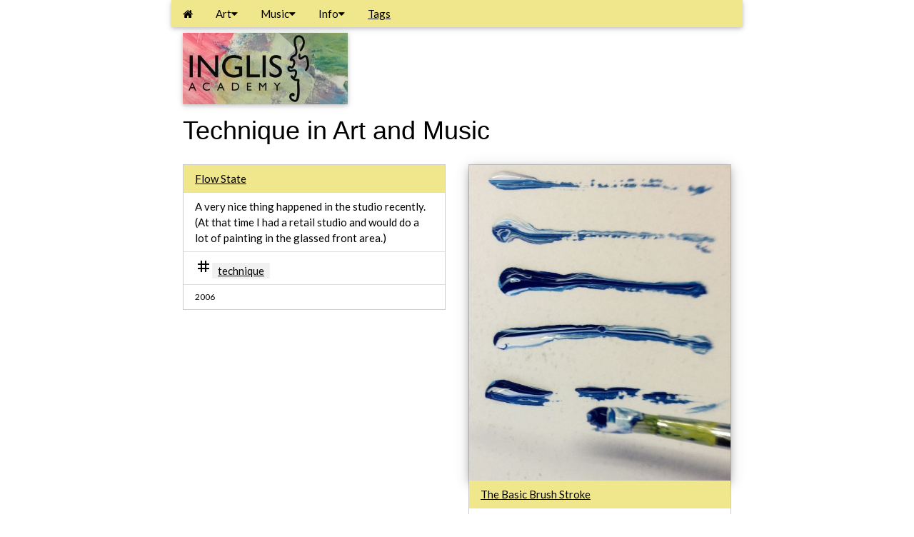

--- FILE ---
content_type: text/html; charset=UTF-8
request_url: http://www.inglisacademy.com/tags/technique.php
body_size: 2225
content:
<!DOCTYPE html>
<html lang="en">
<head><!-- 220708 replaced $keyword with %H1 and $LOCALpageNAME with $H2 -->
<title>Technique in Art and Music </title>
<meta name='description' content='Technique in Art and Music .'>
<meta charset="UTF-8">
<!-- mobile meta --><meta name="viewport" content="width=device-width, initial-scale=1">
<!-- <link rel="stylesheet" href="http://www.migman.com/_includes/210512-w3-010.css"> -->
<link rel="stylesheet" href="http://www.inglisacademy.com/_includes/css_w3-unmodified.css">
<link rel="stylesheet" href="http://www.inglisacademy.com/_includes/css_my-mods.css">
<link rel="stylesheet" href="https://fonts.googleapis.com/css?family=Lato">
<link rel="stylesheet" href="https://cdnjs.cloudflare.com/ajax/libs/font-awesome/4.7.0/css/font-awesome.min.css">
<link rel="stylesheet" href="https://fonts.googleapis.com/icon?family=Material+Icons">
<style>
body {font-family: "Lato", sans-serif}
</style>
</head>
<body class='w3-content' style='max-width:800px'>
<!-- Page content -->
<div class='w3-content' style='max-width:800px'>
<!-- Navbar container -->
<div class='w3-top w3-khaki' style='max-width:800px;'>
	
<!-- desktop navigation bar container -->
<div class="w3-bar w3-card">
	<!-- don't use the w3-mobile style element as it forces the element to drop down on smaller screens -->
	<a href='http://www.inglisacademy.com' class='w3-bar-item w3-button'><i class='fa fa-home'></i></a>
		
	<!-- NESTED Responsive navigation bar -->
	<div class='w3-dropdown-hover'>
		<button class='w3-button'>Art<i class='fa fa-caret-down'></i></button>	
		<div class='w3-dropdown-content w3-bar-block w3-dark-grey'>
			<a href='http://www.inglisacademy.com/tags/art-coaching.php' class='w3-bar-item w3-button'>Art Coaching</a>
			<a href='http://www.inglisacademy.com/tags/audition.php' class='w3-bar-item w3-button'>Art Coaching Audition</a>
			<a href='http://www.inglisacademy.com/tags/art-publications.php' class='w3-bar-item w3-button'>Art Publications</a>
			<a href='http://www.inglisacademy.com/tags/buy-the-ebook.php' class='w3-bar-item w3-button'>Buy the eBooks</a>
		</div>
	</div>
	
	<!-- NESTED Responsive navigation bar -->
	<div class='w3-dropdown-hover'>
		<button class='w3-button'>Music<i class='fa fa-caret-down'></i></button>	
		<div class='w3-dropdown-content w3-bar-block w3-dark-grey'>
			<a href='http://www.inglisacademy.com/tags/music-coaching.php' class='w3-bar-item w3-button'>Music Coaching</a>
			<a href='http://www.inglisacademy.com/tags/music-publications.php' class='w3-bar-item w3-button'>Music Publications</a>
			<a href='http://www.inglisacademy.com/tags/buy-the-ebook.php' class='w3-bar-item w3-button'>Buy the eBooks</a>
			<a href='http://www.inglisacademy.com/tags/music-performance.php' class='w3-bar-item w3-button'>Music Performances</a>
		</div>
	</div>
	
	<!-- NESTED Responsive navigation bar -->
	<div class='w3-dropdown-hover'>
		<button class='w3-button'>Info<i class='fa fa-caret-down'></i></button>	
		<div class='w3-dropdown-content w3-bar-block w3-dark-grey'>
			<a href='http://www.inglisacademy.com/sms.php' class='w3-bar-item w3-button'>Notifications | Newsletter</a>
			<a href='http://www.inglisacademy.com/tags/contact.php' class='w3-bar-item w3-button'>Contact</a>
			<a href='http://www.inglisacademy.com/location.php' class='w3-bar-item w3-button'>Location</a>
			<a href='http://www.inglisacademy.com/terms-conditions.php' class='w3-bar-item w3-button'>Terms &amp; Conditions</a>
			<a href='http://www.inglisacademy.com/faq.php' class='w3-bar-item w3-button'>F.A.Q.</a>
		</div>
	</div>
	
	<a href='http://www.inglisacademy.com/tags.php' class='w3-bar-item'>Tags</a>
	
<!-- CLOSE desktop navigation bar container -->
</div>
<!-- CLOSE Navbar container -->
</div>
<!--
scratch area


/ / resources \ \ 
Responsive Nav
	https://www.w3schools.com/w3css/tryit.asp?filename=tryw3css_navigation_bar_mobile
Drop down 
	https://www.w3schools.com/w3css/tryit.asp?filename=tryw3css_navbar_responsive_drop
--><!-- double quotes required in include -->
<div class='w3-container' style='max-width:800px;margin-top:46px;margin-bottom:10px' id='top'><img src='http://www.inglisacademy.com/img/logo.jpg' class='w3-image w3-card w3-margin-right' style='max-height:100px'><h1>Technique in Art and Music </h1></div><div class='w3-content'><div class='w3-container w3-margin-bottom w3-half'><ul class='w3-ul w3-border'><li class='w3-khaki w3-hover-green'><a href='http://www.inglisacademy.com/flow.php'>Flow State</a></li><li>A very nice thing happened in  the studio recently.  (At that time I had a retail studio and would do a lot of painting in the glassed front area.)</li><li><i class='material-icons'>tag</i><a href='http://www.inglisacademy.com/tags/technique.php' class='w3-tag w3-light-grey'>technique</a></li><li class='w3-small'>2006&nbsp;&nbsp;</li></div><div class='w3-container w3-margin-bottom w3-half'><ul class='w3-ul w3-border'><div class='w3-card-4 w3-hover-opacity'><a href='http://www.inglisacademy.com/brush-stroke-basic.php'><img src='http://www.inglisacademy.com/img/technique/basic-stroke-009.jpg' class='w3' width='100%'></a></div><li class='w3-khaki w3-hover-green'><a href='http://www.inglisacademy.com/brush-stroke-basic.php'>The Basic Brush Stroke</a></li><li>The basic brush stroke forms the basis of all our brush techniques.</li><li><i class='material-icons'>tag</i><a href='http://www.inglisacademy.com/tags/technique.php' class='w3-tag w3-light-grey'>technique</a><a href='http://www.inglisacademy.com/tags/monet-brush-strokes.php' class='w3-tag w3-light-grey'>monet-brush-strokes</a><a href='http://www.inglisacademy.com/tags/van-gogh.php' class='w3-tag w3-light-grey'>van-gogh</a><a href='http://www.inglisacademy.com/tags/cezanne.php' class='w3-tag w3-light-grey'>cezanne</a><a href='http://www.inglisacademy.com/tags/monet.php' class='w3-tag w3-light-grey'>monet</a></li></div><div class='w3-container w3-margin-bottom w3-half'><ul class='w3-ul w3-border'><div class='videoWrapper'><iframe width='365' height='274' src='https://www.youtube.com/embed/videoseries?list=PLSeaVffqZyXwH-7z7ueo1CAfoj5ztIxeD' frameborder='0' allow='autoplay; encrypted-media' allowfullscreen></iframe></div><li class='w3'>Technique | Really helpful videos from YouTube</li><li><i class='material-icons'>tag</i><a href='http://www.inglisacademy.com/tags/technique.php' class='w3-tag w3-light-grey'>technique</a><a href='http://www.inglisacademy.com/tags/flat-brush.php' class='w3-tag w3-light-grey'>flat-brush</a></li></div></div><!-- E C H O the results -->
</div><!-- end Page Content div -->
<!-- Footer -->
<div class='w3-container' style='margin-top:20px;margin-bottom:20px'>
	<a href='http://www.inglisacademy.com/index.php' class='w3-btn w3-khaki w3-hover-green'>Home</a>
	<a href='#top' class='w3-btn w3-khaki w3-hover-green'>Back to the top</a>
</div>
<footer class='w3-container w3-padding-16 w3-center w3-light-grey'>
<div class='w3-container'>	
	<div class='w3-container'>
	<!-- copyright notice 190201 210316 -->The contents of this website are copyright &copy; 2024 by Peter Inglis | All rights reserved<!-- end copyright notice -->
	</div>
	<div class='w3-container'>
	Powered by <a href='https://www.w3schools.com/w3css/default.asp' target='_blank'>w3.css</a>
	</div>	
</div>
</footer>
</body>
</html>